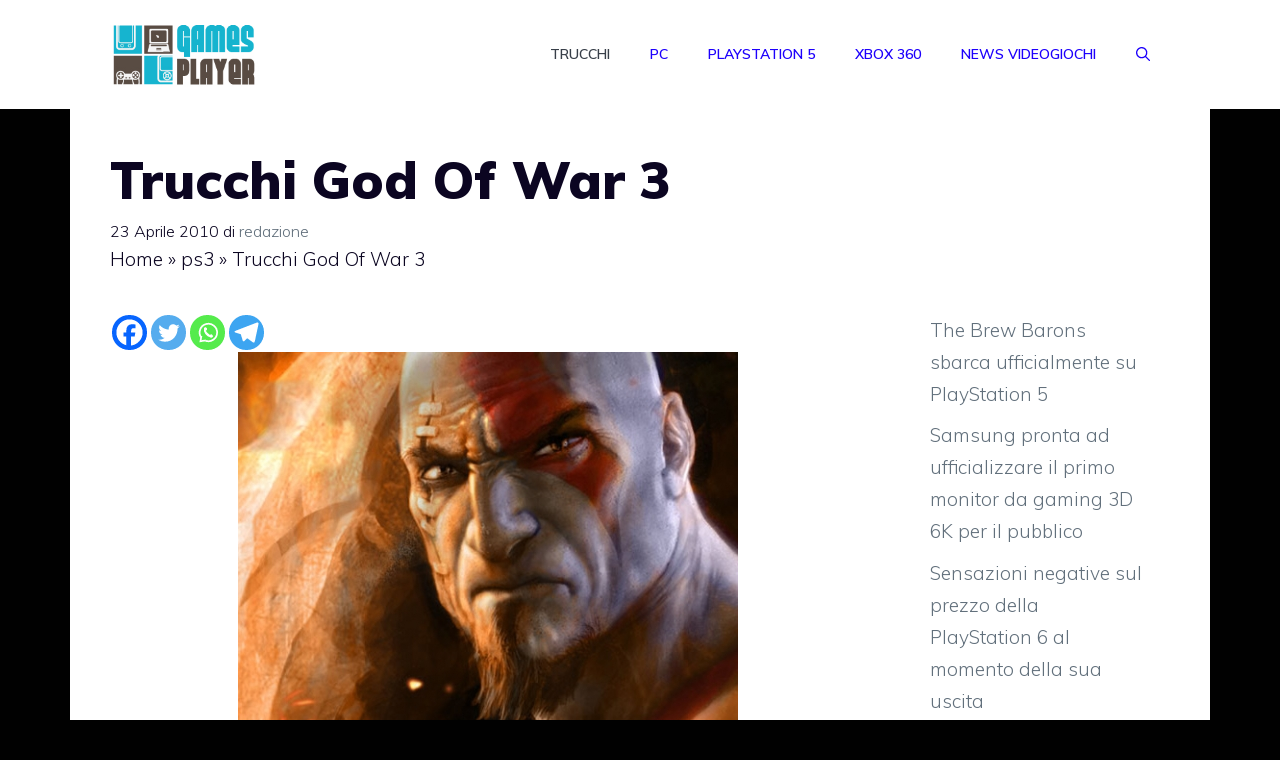

--- FILE ---
content_type: text/html; charset=utf-8
request_url: https://www.google.com/recaptcha/api2/aframe
body_size: 267
content:
<!DOCTYPE HTML><html><head><meta http-equiv="content-type" content="text/html; charset=UTF-8"></head><body><script nonce="XdEVcJFdZYT3BfBFxaa6kA">/** Anti-fraud and anti-abuse applications only. See google.com/recaptcha */ try{var clients={'sodar':'https://pagead2.googlesyndication.com/pagead/sodar?'};window.addEventListener("message",function(a){try{if(a.source===window.parent){var b=JSON.parse(a.data);var c=clients[b['id']];if(c){var d=document.createElement('img');d.src=c+b['params']+'&rc='+(localStorage.getItem("rc::a")?sessionStorage.getItem("rc::b"):"");window.document.body.appendChild(d);sessionStorage.setItem("rc::e",parseInt(sessionStorage.getItem("rc::e")||0)+1);localStorage.setItem("rc::h",'1769142132166');}}}catch(b){}});window.parent.postMessage("_grecaptcha_ready", "*");}catch(b){}</script></body></html>